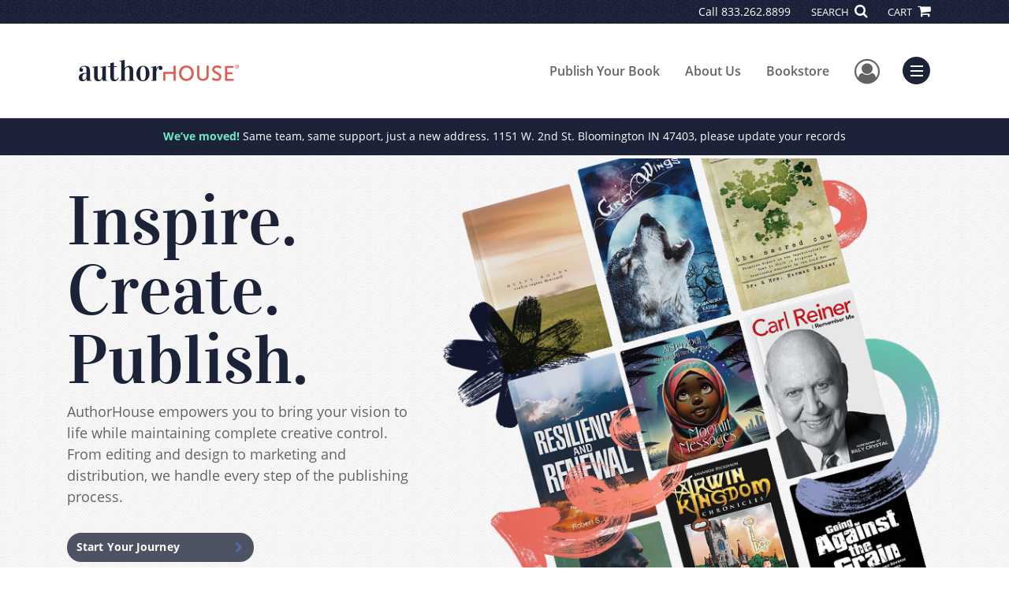

--- FILE ---
content_type: text/html; charset=utf-8
request_url: https://www.authorhouse.com/en
body_size: 12185
content:

<!doctype html>
<html lang="en">

<head>
    <!-- FOUC fix -->
    <!-- This should be loaded very first, before any style and scripts -->
    <style>
        html {
            visibility: hidden;
            opacity: 0;
        }

        .preload * {
            -webkit-transition: none !important;
            -moz-transition: none !important;
            -ms-transition: none !important;
            -o-transition: none !important;
        }
    </style>
    <!-- FOUC fix -->
    <!-- Required meta tags -->
    <meta charset="utf-8">
    <meta name="viewport" content="width=device-width, initial-scale=1, shrink-to-fit=no">

    
<script>
    (function (w, d, s, l, i) {
        w[l] = w[l] || []; w[l].push({
            'gtm.start':
            new Date().getTime(), event: 'gtm.js'
        }); var f = d.getElementsByTagName(s)[0],
            j = d.createElement(s), dl = l != 'dataLayer' ? '&l=' + l : ''; j.async = true; j.src =
                'https://www.googletagmanager.com/gtm.js?id=' + i + dl; f.parentNode.insertBefore(j, f);
    })(window, document, 'script', 'dataLayer', 'GTM-MK59XBK');</script>



    <title>Professional Self-Publishing Services: AuthorHouse</title>
        <meta name="description" content="We’ve helped authors just like you publish 100,000 books across 22 years.">
            <link rel="canonical" hreflang="en" href="https://www.authorhouse.com/en" />
            <link rel="alternate" hreflang="en-GB" href="https://www.authorhouse.com/en-GB" />

    <script type="text/javascript" src="/scripts/Asl.Foundation.Frameworks.min.js"></script>
<script type="text/javascript" src="//6c756ba5bf2c437b92a0d9a10bb9c6ba.js.ubembed.com" async></script>
<link rel="shortcut icon" href="/~/media/ASL/Images/Common/AuthorHouse/AH-icon-Peach.png" />
<!-- TrustBox script --> <script type="text/javascript" src="//widget.trustpilot.com/bootstrap/v5/tp.widget.bootstrap.min.js" async></script> <!-- End TrustBox script -->
<!-- author referral -->
<script>prefinery=window.prefinery||function(){(window.prefinery.q=window.prefinery.q||[]).push(arguments)}
</script>
<script src="https://widget.prefinery.com/widget/v2/ypmeczqr.js" defer></script>
<!-- Go to www.addthis.com/dashboard to customize your tools -->
<script type="text/javascript" src="//s7.addthis.com/js/300/addthis_widget.js#pubid=ra-5716d5d6232a0bb1"></script>
<!-- share this -->
<script type="text/javascript" src="https://platform-api.sharethis.com/js/sharethis.js#property=6458fdfdae583700197b99cd&product=sop" async="async"></script>
<!-- login focus fix -->
<script type="text/javascript" src="/~/media/ASL/js/Common/loginFocusFix.js" async></script>

    <link type="text/css" href="/styles/css/Asl.Foundation.Frameworks.min.css" rel="stylesheet" />
<link type="text/css" href="/styles/asl.feature.controls.min.css" rel="stylesheet" />
<link type="text/css" href="/styles/asl.feature.membership.min.css" rel="stylesheet" />
<link type="text/css" href="/styles/css/asl.feature.bookstore.min.css" rel="stylesheet" />
<link type="text/css" href="/styles/css/Asl.Feature.Navigation.min.css" rel="stylesheet" />
<link type="text/css" href="/styles/css/aos/aos-3.0.0.min.css" rel="stylesheet" />
<link type="text/css" href="/Styles/authorHouseus/css/authorhouse.min.css" rel="stylesheet" />

</head>

<body class="preload" id="Home">

    
<noscript>
    <iframe src="https://www.googletagmanager.com/ns.html?id=GTM-MK59XBK"
            height="0" width="0" style="display:none;visibility:hidden"></iframe>
</noscript>


    <!-- start Site Main Wrapper -->
    <div class="l-main-wrapper home">

        <!-- start Header section -->
        <header class="l-header" >
            <!-- topbar -->
<div class="ap-topbar">
    <div class="ap-topbar__left">
        <div class="ap-topbar__left-info"></div>
    </div>
    <div class="ap-topbar__right">
        <div class="ap-topbar__right-info">
            Call <a class="text-white" href="tel:833.262.8899" tel="833.262.8899">833.262.8899</a>
        </div>
        <div class="ap-topbar__icons">
            <!-- search icon and popup -->
            
<!-- search button icon -->
<a class="ap-topbar__search" href="#">SEARCH <i class="fa fa-search" aria-hidden="true"></i></a>
<!-- search-wrap -->
<div class="search-wrap">
    <!-- svg icons -->
    <svg class="d-none">
        <defs>
            <symbol id="icon-search" viewBox="0 0 24 24">
                <title>search</title>
                <path d="M15.5 14h-.79l-.28-.27C15.41 12.59 16 11.11 16 9.5 16 5.91 13.09 3 9.5 3S3 5.91 3 9.5 5.91 16 9.5 16c1.61 0 3.09-.59 4.23-1.57l.27.28v.79l5 4.99L20.49 19l-4.99-5zm-6 0C7.01 14 5 11.99 5 9.5S7.01 5 9.5 5 14 7.01 14 9.5 11.99 14 9.5 14z" />
            </symbol>
            <symbol id="icon-cross" viewBox="0 0 24 24">
                <title>cross</title>
                <path d="M19 6.41L17.59 5 12 10.59 6.41 5 5 6.41 10.59 12 5 17.59 6.41 19 12 13.41 17.59 19 19 17.59 13.41 12z" />
            </symbol>
        </defs>
    </svg>
    <!-- search block -->
    <div class="search">
        <form class="search__form" action="/en/search">
            <label for="search-input" class="login__items">Search Keyword</label>
            <input tabindex="-1" id="search-input" class="search__input" name="query" type="search" placeholder="Enter Keyword" autocomplete="off" autocorrect="off" autocapitalize="off" spellcheck="false" />
            <button tabindex="-1" class="search__btn search__btn--search" onclick="$('.search__form form').submit()"><svg class="search__icon search__icon--search"><use xlink:href="#icon-search"></use></svg></button>
        </form>
        <button tabindex="-1" id="btn-search-close" class="search__btn search__btn--search-close" aria-label="Close search form"><svg class="search__icon search__icon--cross"><use xlink:href="#icon-cross"></use></svg></button>
    </div>
</div>

            <!-- cart button icon -->
            
    <a class="ap-topbar__cart" href="/en/bookstore/shoppingcart">CART <i class="fa fa-shopping-cart" aria-hidden="true"></i></a>

        </div>
    </div>
</div>

<!-- brand-lines -->
<section class="ap-brand-lines">
    <span></span>
    <span></span>
</section>


<!-- navbar -->
<div class="ap-navbar">
    <!-- nav brand / logo -->
    <div class="ap-navbar__brand">
        
    <a href="/en/">
        <img src="/-/media/asl/images/authorhouseus/global_ah_logo.ashx" alt="AuthorHouse">
    </a>

    </div>
    <!-- desktop nav -->
    <nav class="ap-navbar__desktop-nav">
            <ul class="ap-navbar__list">
                <li class="ap-navbar__item">
                    <a class="ap-navbar__link" href="/en/catalog">Publish Your Book</a>
                </li>
                <li class="ap-navbar__item">
                    <a class="ap-navbar__link" href="/en/about-us">About Us</a>
                </li>
                <li class="ap-navbar__item">
                    <a class="ap-navbar__link" href="/en/bookstore">Bookstore</a>
                </li>
    </ul>

    </nav>
    <!-- link icons -->
    <div class="ap-navbar__links-wrap">
        <!-- user-nav trigger / avatar icon -->
        <a href="#" class="ap-navbar__avatar"><span class="sr-only">User Menu</span><i class="fa fa-user-circle-o" aria-hidden="true"></i></a>


        <!-- user nav -->
        <nav class="ap-navbar__user-nav">
                <ul class="ap-navbar__list">
            <li class="ap-navbar__item">
                <a tabindex="-1" class="ap-navbar__link" href="javascript:openLogin()" >Login</a>
            </li>
    </ul>

        </nav>

        <!-- menu-nav trigger / hamburger menu -->
        <a href="#" class="ap-navbar__trigger">Menu<span></span></a>

        <!-- menu nav -->
        <nav class="ap-navbar__menu-nav">
                <ul class="ap-navbar__list">
                <li class="ap-navbar__item ap-navbar__item--desktop">
                    <a tabindex="-1" class="ap-navbar__link" href="/en/catalog">Publish Your Book</a>
                </li>
                <li class="ap-navbar__item ap-navbar__item--desktop">
                    <a tabindex="-1" class="ap-navbar__link" href="/en/about-us">About Us</a>
                </li>
                <li class="ap-navbar__item ap-navbar__item--desktop">
                    <a tabindex="-1" class="ap-navbar__link" href="/en/bookstore">Bookstore</a>
                </li>
                <li class="ap-navbar__item">
                    <a tabindex="-1" class="ap-navbar__link" href="/en/catalog/packages-and-services">Services</a>
                </li>
                <li class="ap-navbar__item">
                    <a tabindex="-1" class="ap-navbar__link" href="/en/faq">FAQ</a>
                </li>
                <li class="ap-navbar__item">
                    <a tabindex="-1" class="ap-navbar__link" href="https://blog.authorhouse.com/">Blog</a>
                </li>
                <li class="ap-navbar__item">
                    <a tabindex="-1" class="ap-navbar__link" href="/en/resources">Resources</a>
                </li>
    </ul>

        </nav>
    </div>
</div>
<div id="login" class="search-wrap">
    <!-- start svg icons -->
    <svg class="d-none">
        <defs>
            <symbol id="icon-cross" viewBox="0 0 24 24">
                <title>cross</title>
                <path d="M19 6.41L17.59 5 12 10.59 6.41 5 5 6.41 10.59 12 5 17.59 6.41 19 12 13.41 17.59 19 19 17.59 13.41 12z" />
            </symbol>
        </defs>
    </svg>
    <!-- end svg icons -->
    <div id="loginPopup" class="search">
        <button id="btn-login-close" class="search__btn--search-close search__btn" aria-label="Close search form"><svg class="search__icon search__icon--cross"><use xlink:href="#icon-cross"></use></svg></button>
        <form id="loginForm" class="search__form">
            <div class="form-group">
                <div class="row">
                    <div class="col">
                        <h2 class="text-center"><label class="control-label login__items login__header">Please Sign In</label></h2>
                    </div>
                </div>
            </div>
            <div class="form-group">
               <label class="login__items" for="loginEmail">Email</label>
                <input class="form-control login__input text-box single-line" data-val="true" data-val-email="Please provide correct email format" data-val-maxlength="The maximum length for email is 80" data-val-maxlength-max="80" data-val-required="Please Provide Email" data-val-required-param="Email" id="loginEmail" name="Email" placeholder="Email" type="email" value="" />
                
                <input data-val="true" data-val-required="The isLoginPage field is required." id="hdnIsLoginPage" name="isLoginPage" type="hidden" value="False" />
                <input id="hdnRedirectUrl" name="RedirectUrl" type="hidden" value="" />

            </div>
            <div class="form-group">
                 <label class="login__items" for="loginPassword">Password</label>
                <input class="form-control login__input text-box single-line" data-val="true" data-val-required="Please Provide Password" data-val-required-param="Password" id="loginPassword" name="Password" placeholder="Password" type="password" value="" />
                
            </div>
            <div class="form-group">
                <button id="btnLogin" class="btn btn-secondary  btn-block login__items" type="submit">Log in</button>
                <div class="validation-summary-valid text-danger" data-valmsg-summary="true"><ul><li style="display:none"></li>
</ul></div>
                <div class="alert alert-danger invisible" id="errorMessage">
                </div>
                <img id="loader" class="loader" src="/Images/loading.gif" alt="loading" height="40">
            </div>
            <div class="form-group">
                <div class="row">
                    <div class="col-md-6 offset-md-6 text-right">
                        <a href="/AuthorCenter/Dashboard/AccountInformation/ForgotPassword" class="btn-block login__items">Forgot your Password?</a>
                    </div>
                </div>
            </div>
            <div class="form-group">
                
                <div class="login__items register-question">
                  don&#39;t have an account?
                </div>
                
                <div class="row">
                    <div class="col text-center">
                        <a id="btnCreateAccount" href="/en/register" class="btn btn-secondary login__items">Create an account</a>
                    </div>
                </div>
                <br />
                <div id="divGuest" class="row" style="display:none">
                    <div class="col text-center">
                        <a id="btnGuest" href="#" class="btn btn-secondary login__items">Continue as Guest</a>
                    </div>
                </div>
                <input id="RegisterUrl" name="RegisterUrl" type="hidden" value="/en/register" />
            </div>
        </form>
    </div>
</div>
            
        </header>
        <!-- end Header section -->
        <!-- start Main section -->
        <main class="l-main-body">

            <!-- ============================================================== -->
            <!-- start full-width background wrapper -->
            <section class="full-width-bg block-row-1">
                <!-- start l-hero section -->
                <section class="l-hero">

                    

    <section class="py-2 bg-darkblue" id="" style="">
        <div class="container">

            
            <div class="row text-center">
                    <div class="col-md-12 notice-wrap" >
                        <style>
    /* Default (desktop/tablet): slide in from right and stay centered */
    .notice-text {
    display: inline-block;
    transform: translateX(100%);
    animation: slideToCenter 4.5s ease-out forwards;
    white-space: nowrap; /* keep single line on desktop */
    }
    @keyframes slideToCenter {
    0%   { transform: translateX(100%); }
    100% { transform: translateX(0); }
    }
    /* MOBILE FIX &mdash; allow wrapping, prevent clipping */
    @media (max-width: 1050px) {
    .notice-wrap {
    overflow: visible; /* allow full text visibility */
    }
    .notice-text {
    white-space: normal;  /* allow wrapping */
    display: block;
    transform: translateX(0); /* no offscreen shift */
    animation: fadeIn 2s ease-out forwards; /* simple fade on mobile */
    }
    @keyframes fadeIn {
    from { opacity: 0; }
    to   { opacity: 1; }
    }
    }
</style>
<p class="text-white mb-1 notice-text">
<small>
<span class="text-teal--light2 font-weight-bold">We&rsquo;ve moved!</span>
Same team, same support, just a new address. 1151 W. 2nd St. Bloomington IN 47403, please update your records
</small>
</p>
                    </div>
            </div>




        </div>
    </section>








    <section class="" id="" style="">
        <div class="container">

            
            <div class="row border-bottom">
                    <div class="col-md-6 py-md-5 py-lg-4 col-lg-5" >
                        <h1 class=" mt-4 mt-md-3 banner-title">Inspire.
Create.
Publish.</h1>
<p>AuthorHouse empowers you to bring your vision
to life while maintaining complete creative control.
From editing and design to marketing and
distribution, we handle every step of the
publishing process.</p><div class="py-3"><a href="/en/new-pub-guide-request" class="btn btn--1 i-chevron-right">
Start Your Journey</a>
</div>
                    </div>
                    <div class="col-md-6 pt-4 pb-5 pt-md-5 py-lg-1 text-center col-lg-7" >
                                <img src="/-/media/asl/images/authorhouseus/ah-homebooks.ashx"
                 alt="AuthorHouse Books Image"
                 id=""
                 style=""
             class="img-fluid d-none d-lg-block" />


        <img src="/-/media/asl/images/authorhouseus/ah-homebooks-small.ashx"
                 alt="AuthorHouse Books Image Small"
                 id=""
                 style=""
             class="img-fluid d-lg-none" />



                    </div>
            </div>




        </div>
    </section>








    <section class="full-width-bg" id="" style="">
        <div class="container">

            
            <div class="row border-bottom">
                    <div class="col-md-6 pt-lg-1 pt-5 pb-4 pb-lg-5" >
                                <img src="/-/media/asl/images/authorhouseus/kidshome.ashx"
                 alt="AuthorHouse Kids Logo art"
                 id=""
                 style=""
             class="img-fluid d-none d-lg-block" />


        <img src="/-/media/asl/images/authorhouseus/kidshome-small.ashx"
                 alt="AuthorHouse Kids Home graphic"
                 id=""
                 style=""
             class="img-fluid d-lg-none" />



                    </div>
                    <div class="col-md-6 py-md-5 pb-5" >
                        <p class="text-blue mb-2 small"><strong>Authorhouse Kids</strong></p>
<h2 class="font-weight-bold text-darkblue"> Bring Your Children’s Story to Life</h2>
<p>Introduce young and young-at-heart readers to big adventures with our new Children&rsquo;s Publishing Packages, complete with professional design and illustration services to bring your imagination to life.</p>
<div class="mt-auto pt-3 pb-2">
<a href="/en/catalog/childrens-book-packages" class="btn btn--2 i-chevron-right">View Packages</a></div>
                    </div>
            </div>




        </div>
    </section>








                </section>
                <!-- end l-hero section -->
            </section>
            <!-- end full-width background wrapper -->
            <!-- ============================================================== -->
            <!-- ============================================================== -->
            <!-- start full-width background wrapper -->
            <section class="full-width-bg block-row-2">

                <!-- start headline section -->
                <section class="l-headline">

                    

    <section class=" pt-5" id="" style="">
        <div class="container">

            
            <div class="row ">
                    <div class="col-md-12" >
                        <p class="text-blue mb-2 small"><strong>Reviews on Google</strong></p>
<h2 class="font-weight-bold text-darkblue">What Our Authors Say</h2>
                    </div>
            </div>




        </div>
    </section>








    <section class="pb-4" id="" style="">
        <div class="container">

            
            <div class="row ">
                    <div class="col-md-12" >
                        

<div class="Carousel-deprecated video-carousel">
    <div class="container">
        <div class="row">
            <div class="col">
                <div class="video-carousel__carousel">

                    <div id="carousel-home" class="carousel slide" data-ride="carousel" data-interval="6500">
                        <ol class="carousel-indicators video-carousel__carousel-indicators">
                            <li data-target="#carousel-home" data-slide-to="0" class=""></li>
                            <li data-target="#carousel-home" data-slide-to="1" class=""></li>
                        </ol>
                        <div class="carousel-inner video-carousel__carousel-inner" role="listbox">
                            <div class="carousel-item active">
                                <div><style>
    .video-carousel {
    padding: 2em 0 4em 0;
    }
    @media (min-width: 992px){
    .video-carousel {
    padding: 2em 0;
    }
    }
</style>
<div class="row" style="min-height:280px;">
<div class="col-md-6">
<img class="img-fluid pb-2" alt="5 Star Review" src="/-/media/asl/images/authorhouseus/5stars.ashx" />
<p> The best publishing company you can ever have. You won&rsquo;t regret it. They will work with you the way it should be. Thank you AuthorHouse for making my dream a reality!!&hellip;</p>
<p><strong class="text-blue">Sara A</strong> | <em class="fa fa-share-alt text-peach--dark1" aria-hidden="true"></em> <a rel="noopener noreferrer" target="_blank" class="text-peach--dark1" href="https://www.google.com/maps/contrib/102408666683530384091/reviews?hl=en">Share</a></p>
</div>
<div class="col-md-6 pt-4 pt-md-0">
<img class="img-fluid pb-2" alt="5 Star Review" src="/-/media/asl/images/authorhouseus/5stars.ashx" />
<p> Everyone I worked with were so friendly, answered my MANY questions, and worked so quickly! A process I thought would take 4-6 months turned into 2.5 weeks!! That is insane and so amazing! Very thankful for my team!</p>
<p><strong class="text-blue">Shelby M</strong> | <em class="fa fa-share-alt text-peach--dark1" aria-hidden="true"></em> <a rel="noopener noreferrer" target="_blank" class="text-peach--dark1" href="https://www.google.com/maps/contrib/111038379904610302790/reviews?hl=en">Share</a></p>
</div>
</div></div>
                            </div>
                            <div class="carousel-item ">
                                <div><div class="row" style="min-height:280px;">
<div class="col-md-6">
<img class="img-fluid pb-2" alt="5 Star Review" src="/-/media/asl/images/authorhouseus/5stars.ashx" />
<p>This is my 5th novel published with AuthorHouse. I have always been pleased with the professional service received and timeline to completion of my book. It was great working with Melanie L. She is wonderful and has the professionalism to back up her words every step of the way through submission of your manuscript.</p>
<p><strong class="text-blue">Eloise M</strong> | <em class="fa fa-share-alt text-peach--dark1" aria-hidden="true"></em> <a rel="noopener noreferrer" target="_blank" class="text-peach--dark1" href="https://www.google.com/maps/contrib/105960831044636489570/reviews?hl=en">Share</a></p>
</div>
<div class="col-md-6 pt-4 pt-md-0">
<img class="img-fluid pb-2" alt="5 Star Review" src="/-/media/asl/images/authorhouseus/5stars.ashx" />
<p>This is our second book to publish in our book series. While working on this project mostly overseas, Author House was very patient and supportive every step of the way. We are so thankful for their insight and perspective for the series and we can&rsquo;t wait to start book no. 3. Thank you Author House for another successful children's book on the shelf. </p>
<p><strong class="text-blue">Stephanie P &amp; Julie H</strong> | <em class="fa fa-share-alt text-peach--dark1" aria-hidden="true"></em> <a rel="noopener noreferrer" target="_blank" class="text-peach--dark1" href="https://www.google.com/maps/contrib/104476962636719426404/reviews?hl=en">Share</a></p>
</div>
</div></div>
                            </div>
                        </div>
                    </div>
                </div>
            </div>
        </div>
    </div>
</div>

                    </div>
            </div>




        </div>
    </section>








    <section class="full-width-bg pt-4" id="" style="">
        <div class="container">

            
            <div class="row border-bottom pb-5">
                    <div class="col-md-12" >
                                <img src="/-/media/asl/images/authorhouseus/ah-authorsbig.ashx"
                 alt="Author Photos"
                 id=""
                 style=""
             class="img-fluid" />



                    </div>
                    <div class="col-md-12 text-center" >
                        <p class="text-blue mb-2 small pt-4"><strong>From Writers to Authors</strong></p>
<h2 class="font-weight-bold text-darkblue">Holding Their Published Books</h2>
<div class="py-3"><a href="/en/bookstore/notable-authors" class="btn btn--2 i-chevron-right">
Our Authors </a>
</div>
                    </div>
            </div>




        </div>
    </section>








    <section class="pt-3 pb-5 pb-md-3" id="" style="">
        <div class="container">

            
            <div class="row pt-5">
                    <div class="col-md-6" >
                        <p class="text-blue mb-2 small"><strong>Publish Your Book</strong></p>
<h2 class="font-weight-bold text-darkblue">View Our Publishing Packages</h2>
<p>We’re here to help! From editorial support to digital
marketing, our all-in-one publishing packages are
designed to make your book shine. Take a look at
what we’ve put together—crafted with care for writers
just like you.</p>
<div class="pt-3 pb-5">
<a href="/en/catalog" class="btn btn--2 i-chevron-right">Choose Your Package</a></div>
                    </div>
                    <div class="col-md-6" >
                        <p class="text-blue mb-2 small"><strong>Services</strong></p>
<h2 class="font-weight-bold text-darkblue">Add to Your Experience</h2>
<p>Whether you need additional design, strategic marketing, 
or expert bookselling support, our services are here to 
meet you where you are. Mix and match what you need 
to bring your book—and your vision—to life.</p>
<div class="mt-auto pt-3 pb-5">
<a href="/en/catalog/packages-and-services" class="btn btn--2 i-chevron-right">Learn More</a></div>
                    </div>
            </div>




        </div>
    </section>








    <section class="parallax py-5" id="" style="background-image:url(/-/media/asl/images/authorhouseus/testimage3.ashx);min-height: 240px !important; display: none;">
        <div class="container">

            
            <div class="row py-5">
                    <div class="col-md-12 my-auto" >
                        <!-- TrustBox widget - Carousel -->
<div class="trustpilot-widget d-none" data-locale="en-US" data-template-id="53aa8912dec7e10d38f59f36" data-businessunit-id="5c0e9a55393a0100015cf307" data-style-height="130px" data-style-width="100%" data-theme="dark" data-stars="4,5" style="position: relative;"><iframe frameborder="0" scrolling="no" title="Customer reviews powered by Trustpilot" src="https://widget.trustpilot.com/trustboxes/53aa8912dec7e10d38f59f36/index.html?templateId=53aa8912dec7e10d38f59f36&amp;businessunitId=5c0e9a55393a0100015cf307#locale=en-US&amp;styleHeight=130px&amp;styleWidth=100%25&amp;theme=dark&amp;stars=4%2C5" style="position: relative; height: 130px; width: 100%; border-style: none; display: block; overflow: hidden;" data-gtm-yt-inspected-10569682_6="true"></iframe></div>
<!-- End TrustBox widget -->
                    </div>
            </div>




        </div>
    </section>








    <section class="py-5" id="" style="background-image:url(/-/media/asl/images/authorhouseus/doodlebackground.ashx);background-color:#1c2238;">
        <div class="container">

            
            <div class="row my-3">
                    <div class="col-md-6 col-sm-12" >
                        <p class="text-blue--light3 mb-2 small"><strong>About Us</strong></p>
<h2 class="font-weight-bold text-white">Empowering Authors</h2>
<p class="text-white">AuthorHouse was founded to empower authors like
Bruce Kimmel to take control and share their stories —
authors seeking a more accessible publishing path.</p>
<p class="text-white">In over 25 years, we have helped more than 96,000 writers find their voice and their audience with us.</p>
<div class="pt-3 pb-5"><a href="/en/about-us" class="btn btn--3 i-chevron-right">
Who We Are </a>
</div>
                    </div>
                    <div class="col-md-6 col-sm-12" >
                        
        <div class="video-container" >

            <iframe src="https://www.youtube.com/embed/jp4fYnyR414?rel=0&amp;showinfo=0" frameborder="0" allow="encrypted-media" allowfullscreen="false"></iframe>
        </div>



<h6 class="pt-3 text-white">AuthorHouse helped Bruce Kimmel publish 12 books!</h6>
                    </div>
            </div>




        </div>
    </section>








    <section class="pt-5" id="" style="">
        <div class="container">

            
            <div class="row pt-3 border-bottom pb-5">
                    <div class="col-md-6" >
                                <img src="/-/media/asl/images/authorhouseus/mustang.ashx"
                 alt="Mustang Miracle Image"
                 id=""
                 style=""
             class="img-fluid pb-5 pb-md-3" />



                    </div>
                    <div class="col-md-6" >
                        <p class="text-peach--dark1 mb-2 small"><strong>Hollywood Ready</strong></p>
<h2 class="font-weight-bold text-darkblue">From Book to the Big Screen</h2>
<p>One of the best things about self-publishing is that you own your book's rights, giving you the freedom to pursue film or TV adaptations on your terms.</p>
<p>Think your story has screen potential? We can help you polish and refine your book should you choose to pursue that opportunity.</p>
<div class="py-3">
<a href="/en/hollywood-book-to-screen" class="btn btn--2 i-chevron-right">Learn More</a></div>
                    </div>
            </div>




        </div>
    </section>








    <section class="py-5" id="" style="">
        <div class="container">

            
            <div class="row justify-content-center py-3">
                    <div class="col-md-12 text-center" >
                        <h2 class="font-weight-bold text-darkblue">Our Authors' Books</h2>
<p>can be found just about everywhere...</p>
                    </div>
                    <div class="col-md-4 text-center col-sm-6 pt-md-5 pt-xs-2" >
                                <img src="/-/media/asl/images/authorhouseus/site-art/logos---media-mentions/barnesandnoble.ashx"
                 alt="Barnes &amp; Noble"
                 id=""
                 style="width: 60%;"
             class="img-fluid" />



                    </div>
                    <div class="col-md-4 text-center col-sm-6 pt-md-5 pt-xs-2" >
                                <img src="/-/media/asl/images/authorhouseus/applebooks.ashx"
                 alt="Apple Books"
                 id=""
                 style=""
             class="img-fluid" />



                    </div>
                    <div class="col-md-4 text-center col-sm-6 pt-md-5 pt-xs-2" >
                                <img src="/-/media/asl/images/authorhouseus/site-art/logos---media-mentions/amazon.ashx"
                 alt="Amazon"
                 id=""
                 style="width: 60%;"
             class="img-fluid" />



                    </div>
                    <div class="col-md-4 text-center col-sm-6 pt-md-5 pt-xs-2" >
                                <img src="/-/media/asl/images/authorhouseus/site-art/logos---media-mentions/ingram.ashx"
                 alt="Ingram"
                 id=""
                 style="width: 60%;"
             class="img-fluid" />



                    </div>
                    <div class="col-md-4 text-center col-sm-6 pt-md-5 pt-xs-2" >
                                <img src="/-/media/asl/images/authorhouseus/site-art/logos---media-mentions/kobo.ashx"
                 alt="Kobo"
                 id=""
                 style="width: 60%;"
             class="img-fluid" />



                    </div>
                    <div class="col-md-12 text-center pt-md-5" >
                        <p>...and 1000's of other online retailers.</p>
                    </div>
            </div>




            <div class="row ">
                    <div class="col-md-12" >
                        
            <div class="row border-top pt-5 mt-4 justify-content-center text-center">
                    <div class="col-md-8" >
                        <h2 class="icon-person text-blue pt-3"></h2>
<p class="mt-2"> Already an AuthorHouse author? Login to find all your resources in one place</p>
                    </div>
                    <div class="col-md-8" >
                        
    <div class="btn btn--4 mt-4" >
        <a href="javascript:openLogin()" class="" target="">Author Login</a>

    </div>

                    </div>
            </div>




                    </div>
            </div>




        </div>
    </section>








                </section>
                <!-- end headline section -->

            </section>
            <!-- end full-width background wrapper -->
            <!-- ============================================================== -->
            <!-- ============================================================== -->
            <!-- start full-width background wrapper -->
            <section class="full-width-bg block-row-3">

                <!-- start l-carousel section -->
                <section class="l-carousel">

                    

                </section>
                <!-- end l-carousel section -->

            </section>
            <!-- end full-width background wrapper -->
            <!-- ============================================================== -->
            <!-- ============================================================== -->
            <!-- start full-width background wrapper -->
            <section class="full-width-bg block-row-4 layout-2c-equal">
                <div class="container">
                    <div class="row">

                        <div class="col-lg">
                            <!-- start l-content-left section -->
                            <section class="l-content-left">

                                

                            </section>
                            <!-- end l-content-left section -->
                        </div>

                        <div class="col-lg">
                            <!-- start l-content-right section -->
                            <section class="l-content-right">

                                

                            </section>
                            <!-- end l-content-right section -->
                        </div>

                    </div>
                </div>
            </section>
            <!-- end full-width background wrapper -->
            <!-- ============================================================== -->
            <!-- ============================================================== -->
            <!-- start full-width background wrapper -->
            <section class="full-width-bg block-row-5">

                <!-- start l-content-bottom section -->
                <section class="l-content-bottom">

                    

                </section>
                <!-- end l-content-bottom section -->

            </section>
            <!-- end full-width background wrapper -->
            <!-- ============================================================== -->
            <!-- ============================================================== -->
            <!-- start full-width background wrapper -->
            <section class="full-width-bg block-row-6">

                <!-- start l-content-bottom section -->
                <section class="l-slider-bottom">

                    

                </section>
                <!-- end l-content-bottom section -->

            </section>
            <!-- end full-width background wrapper -->
            <!-- ============================================================== -->

        </main>
        <!-- end Main section -->
        <!-- start Footer section -->
        <footer class="l-footer" >
            <div class="ftr__top">
<div class="container">
<div class="row">
<div class="col-md-3 align-self-center text-center text-md-left">
<div class="mt-3 mb-4">
<img class="ks-navbar__logo-img dynamic-img--placeholder img-fluid" src="/-/media/asl/images/authorhouseus/global_ah_logo.ashx" alt="AuthorHouse" />
</div>
<h3 class="mt-3 mb-4"><span class="ftr__top-call">Call</span> <span class="ftr__top-number"><a tel="833.262.8899" href="tel:833.262.8899">833.262.8899</a></span></h3>
</div>
<div class="col-md-3">
<ul class="ftr__top-list">
    <li class="ftr__item-list"><a href="/en/new-pub-guide-request" class="ftr__item-link">Free Publishing Guide</a></li>
    <li class="ftr__item-list"><a href="/en/catalog" class="ftr__item-link">Publish Your Book</a></li>
    <li class="ftr__item-list"><a href="/en/catalog/packages-and-services" class="ftr__item-link">Services</a></li>
    <li class="ftr__item-list"><a href="/en/hollywood-book-to-screen" class="ftr__item-link">Book-to-Screen</a></li>
</ul>
</div>
<div class="col-md-3">
<ul class="ftr__top-list">
    <li class="ftr__item-list"><a href="/en/about-us" class="ftr__item-link">About Us</a></li>
    <li class="ftr__item-list"><a href="/en/faq" class="ftr__item-link">FAQ</a></li>
    <li class="ftr__item-list"><a href="/en/contact" class="ftr__item-link">Contact</a></li>
    <li class="ftr__item-list"><a href="/en/referral" class="ftr__item-link">Referral Program</a></li>
</ul>
</div>
<div class="col-md-3">
<ul class="ftr__top-list">
    <li class="ftr__item-list"><a href="/en/resources" class="ftr__item-link">Resources</a></li>
    <li class="ftr__item-list"><a href="/en/bookstore" class="ftr__item-link">Bookstore</a></li>
    <li class="ftr__item-list"><a href="/en/redeem" class="ftr__item-link">BookStub&trade;</a></li>
    <li class="ftr__item-list"><a href="/en/faq/fraud" class="ftr__item-link">Fraud Alert</a></li>
</ul>
</div>
</div>
</div>
</div>    <div class="ftr__bottom">
        <div class="container">
            <div class="row">
                <div class="col">

<div class="row border-top pt-5 pb-4">
<div class="col-md-8">
<p class="ftr__bottom-policy">&copy;2026 Copyright AuthorHouse</p><p class="ftr__bottom-policy"> <span class="ftr__bottom-span"><a href="/en/privacy-policy">Privacy Policy</a>&nbsp;</span>&middot; <span class="ftr__bottom-span"><a href="/en/accessibility-statement">Accessibility Statement</a>&nbsp;</span>&middot; <span class="ftr__bottom-span"><a rel="noopener noreferrer" rel="noopener noreferrer" href="https://ccpa.authorsolutions.com/do-not-sell-ca/" target="_blank" title="Do Not Sell My Info - CA Resident Only">Do Not Sell My Info - CA Resident Only</a></span></p>
<p class="ftr__bottom-policy">E-Commerce <a rel="noopener noreferrer" href="//www.nopcommerce.com/" target="_blank" class="ftr__bottom-link"><span class="ftr__bottom-span">Powered by nopCommerce</span></a></p>
</div>
<div class="col-md-4">
<ul class="social-list d-flex justify-content-center justify-content-md-end">
    <li class="social-list__item">
    <a href="//www.facebook.com/AuthorHouse" class="social-list__link" target="_blank"><em class="fa fa-facebook" aria-hidden="true"></em></a>
    </li>
    <li class="social-list__item">
    <a href="//twitter.com/intent/follow?source=followbutton&amp;variant=1.0&amp;screen_name=authorhouse" class="social-list__link" target="_blank"><em class="fa fa-twitter" aria-hidden="true"></em></a>
    </li>
    <li class="social-list__item">
    <a href="//www.pinterest.com/authorhouse" class="social-list__link" target="_blank"><em class="fa fa-pinterest-p" aria-hidden="true"></em></a>
    </li>
    <li class="social-list__item">
    <a href="//www.linkedin.com/company/authorhouse" class="social-list__link" target="_blank"><em class="fa fa-linkedin" aria-hidden="true"></em></a>
    </li>
</ul>
</div>
</div>                </div>
            </div>
        </div>
    </div>

                <div class="culture-select-wrap">
        <select id="LanguageFilter" name="LanguageFilter" onchange="redirectToUrl(this.value)"><option value="http://www.authorhouse.com/en/">United States</option>
<option value="https://www.authorhouse.com/en-gb/">United Kingdom</option>
</select>
    </div>


        </footer>
        <!-- end Footer section -->

    </div>
    <!-- end Site Main Wrapper -->
    <!-- JavaScript -->
    <!-- jQuery first, then Popper.js, then Bootstrap JS -->
    <script type="text/javascript" src="/scripts/Asl.Feature.Controls.min.js"></script>
<script type="text/javascript" src="/scripts/login.min.js"></script>
<script type="text/javascript" src="/Scripts/Asl.Feature.Navigation.js"></script>
<script type="text/javascript" src="/scripts/popper.min.js"></script>
<script type="text/javascript" src="/scripts/aos/aos-3.0.0.min.js"></script>
<script type="text/javascript" src="/scripts/imprint.main.min.js"></script>
<script type="text/javascript" src="/scripts/search/Asl.Feature.Search.min.js"></script>
<script type="text/javascript" src="/scripts/Asl.Feature.Popover.js"></script>


    <!-- FOUC fix -->
    <!-- This should be loaded very last, after all style and scripts -->
    <style>
        html {
            visibility: visible;
            opacity: 1;
        }
    </style>
    <script>
        $(window).on('load', function () {
            $("body").removeClass("preload");
        });
    </script>
    <!-- FOUC fix -->
</body>

</html>